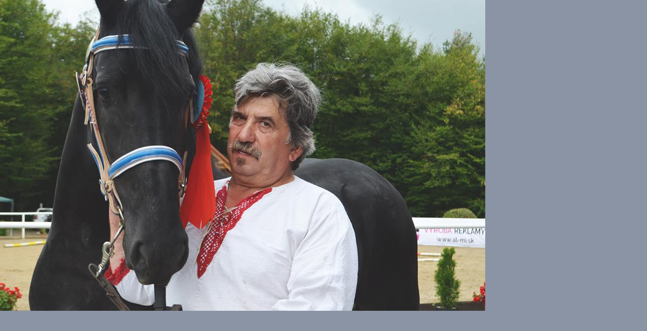

--- FILE ---
content_type: text/html; charset=UTF-8
request_url: https://rancbreziny.estranky.sk/fotoalbum/iii.-rocnik-vystavy-koni/12002844_946213435424656_4683988258181978041_n.-.html
body_size: 751
content:
<?xml version="1.0" encoding="utf-8"?>
<!DOCTYPE html PUBLIC "-//W3C//DTD XHTML 1.0 Transitional//EN" "http://www.w3.org/TR/xhtml1/DTD/xhtml1-transitional.dtd">
<html lang="sk" xml:lang="sk" xmlns="http://www.w3.org/1999/xhtml">

    <head>

        <meta http-equiv="content-type" content="text/html; charset=utf-8" />
        <meta name="description" content="Ranč Breziny Pavlovce " />
        <meta name="keywords" content="Ranč Breziny Pavlovce,Slovensko" />
        <meta name="robots" content="all,follow" />
        <meta name="author" content="<!--/ u_author /-->" />
        <link rel="stylesheet" href="/style.1656678048.1.css" type="text/css" />
        
        <script type="text/javascript" src="https://www002.estranky.sk/user/js/index.js" id="index_script" ></script>
        <title>
            Ranč Breziny Pavlovce
        </title>

        <style>
          body {margin: 0px; padding: 0px;}
        </style>
    </head>
<body>
    <script language="JavaScript" type="text/javascript">
    <!--
      index_setCookieData('index_curr_fullphoto', 244);
    //-->
  </script>
  <a href="javascript: close();"><img src="/img/original/244/12002844_946213435424656_4683988258181978041_n.jpg" border="0" alt="12002844_946213435424656_4683988258181978041_n" width="960" height="615"></a>


</body>
</html>
